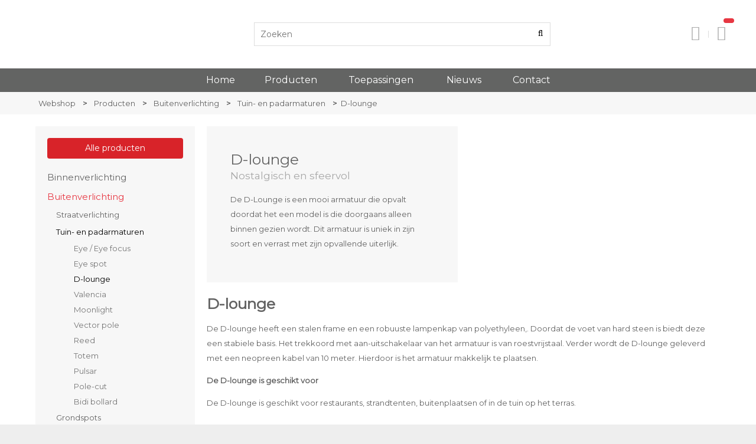

--- FILE ---
content_type: text/html; charset=UTF-8
request_url: https://www.canlux.nl/producten/buitenverlichting/tuin-en-padarmaturen/d-lounge
body_size: 13321
content:
<!DOCTYPE html>
<html xmlns="http://www.w3.org/1999/xhtml" dir="ltr" lang="nl" xml:lang="nl">

<head>
  <meta http-equiv="Content-Type" content="text/html; charset=UTF-8" />
  <meta http-equiv="X-UA-Compatible" content="IE=edge" />
  <!-- * * * * * * * * * * * * * * * * * * * * * *
  *  Website ontwikkeld door CM Specialist  *
  *      Telefoon:  035 - 7200 700          *
  *      Website:   www.cmspecialist.nl     *
  * * * * * * * * * * * * * * * * * * * * * * -->
  <title>D-lounge | Canlux Projectverlichting</title><meta name="author" content="Canlux Projectverlichting" /><meta name="copyright" content="Canlux Projectverlichting" />
  <script src="https://www.canlux.nl/cm-js/cm_minify.js?v=732-MDD191"></script>
  <link rel="stylesheet" type="text/css" href="https://www.canlux.nl/skin/cm_minify.css?v=732-MDD191" media="all" /><link rel="shortcut icon" type="image/png" href="https://www.canlux.nl/userdata/instellingen/favicon_scherm-afbeelding-2023-09-29-om-10-47-2150.png" /><!--Start of Tawk.to Script-->
<script type="text/javascript">
var Tawk_API=Tawk_API||{}, Tawk_LoadStart=new Date();
(function(){
var s1=document.createElement("script"),s0=document.getElementsByTagName("script")[0];
s1.async=true;
s1.src='https://embed.tawk.to/5fbfb517920fc91564caf314/default';
s1.charset='UTF-8';
s1.setAttribute('crossorigin','*');
s0.parentNode.insertBefore(s1,s0);
})();
</script>
<!--End of Tawk.to Script--><meta name="robots" content="index, follow"><link rel="canonical" href="https://www.canlux.nl/producten/buitenverlichting/tuin-en-padarmaturen/d-lounge" />
<link rel="alternate" hreflang="nl" href="https://www.canlux.nl/producten/buitenverlichting/tuin-en-padarmaturen/d-lounge" />
<style>
.crumb:first-child {display: none;}
.crumbSpace:nth-child(2) {display: none;}
</style><script> window.NotifyTaal = {"alert":{"knop":"Ok","titel":"Let op"},"confirm":{"knop_links":"Ok","knop_rechts":"Annuleren"},"algemeen":{"confirm":{"titel":"Let op"}},"winkelmand_delen":{"confirm":{"titel":"Let op","subtekst":"Weet je het zeker?","knop_links":"Ok","knop_rechts":"Annuleren"}},"artikel_verwijderen":{"confirm":{"titel":"Let op","subtekst":"Verwijderen?","knop_links":"Ok","knop_rechts":"Annuleren"}},"verwijder_bestand":{"confirm":{"titel":"Let op","subtekst":"Verwijderen?","knop_links":"Ok","knop_rechts":"Annuleren"}},"mandje_legen":{"confirm":{"titel":"Let op","subtekst":"Mandje legen","knop_links":"Ok","knop_rechts":"Annuleren"}},"niet_op_voorraad":{"verwijderen_vraag":"Artikelen die niet leverbaar zijn verwijderen uit winkelmand?","opslaan_als_winkelmand":"De verwijderde artikelen opslaan in een nieuw winkelmandje?"},"profiel_adres":{"confirm":{"titel":"Let op","subtekst":"Adres verwijderen?","knop_links":"Ok","knop_rechts":"Annuleren"},"alert":{"titel":"Let op","subtekst":"Vul a.u.b. een geldige waarde in voor: "}},"artikel_toevoegen":{"alert":{"titel":"Let op","subtekst":"Maak a.u.b. een keuze!"}},"verlanglijst_email":{"confirm":{"titel":"Let op","subtekst":"Verwijder e-mail?","knop_links":"Ok","knop_rechts":"Annuleren"}},"contact_formulier":{"niet_ingesteld":"Er is geen afzender adres, vul deze in om emails te kunnen versturen"},"couponcode_verwijderen":{"confirm":{"titel":"Let op","subtekst":"Weet u het zeker?","knop_links":"Ok","knop_rechts":"Annuleren"}},"artikel_detail":{"tekst":{"doos_verkoop":"<div class=\"totaal\">Totaal {doosVerkoopArtikelAantal} {doosVerkoopArtikelAantalEenheid} <span class=\"uitgeschreven\">({doosVerkoopVerpakkingsEenheidAantal} {doosVerkoopVerpakkingsEenheid}<span class=\"artikeleenheidLos\"> + {doosVerkoopLosAantal} {doosVerkoopLosEenheid}<\/span>)<\/span><\/div>","doos_verkoopTotaal":"Totaal"}}};</script><!--[if lt IE 11]><script>document.createElement("nav");document.createElement("header");document.createElement("main");document.createElement("article");document.createElement("footer");</script><![endif]--><script>dataLayer = [[]]; </script><!-- Google Tag Manager -->
<script>(function(w,d,s,l,i){w[l]=w[l]||[];w[l].push({'gtm.start':
new Date().getTime(),event:'gtm.js'});var f=d.getElementsByTagName(s)[0],
j=d.createElement(s),dl=l!='dataLayer'?'&l='+l:'';j.async=true;j.src=
'https://www.googletagmanager.com/gtm.js?id='+i+dl;f.parentNode.insertBefore(j,f);
})(window,document,'script','dataLayer','GTM-TJ4L87S');</script>
<!-- End Google Tag Manager --><meta property="og:image" content="https://www.canlux.nl/userdata/artikelen/0108110628.jpg" /><meta property="og:url" content="https://www.canlux.nl/producten/buitenverlichting/tuin-en-padarmaturen/d-lounge" /><meta property="og:type" content="category" /><meta property="og:title" content="D-lounge" /><meta property="og:description" content="" />
    <script>
      window.dataLayer = window.dataLayer || [];

      
      var logState = {
        'log_state' : 'Logged Out',
        'log_country' : 'us'
      }

      window.dataLayer.push({
        'event': 'log_state',
        logState
      });
    </script>
  
  <meta name="viewport" content="width=device-width, initial-scale=1, viewport-fit=cover" />
</head>

<body>
  
  <input type="hidden" id="basisdir" name="basisdir" value="https://www.canlux.nl/" />
  
  <div id="pdfLayoutkeuze"></div>
  <div class="siteHolder">
  
  
  
<div class="resMenubalk" id="naarBoven">
  <div class="resMenubalkinhoud">
      <a href="https://www.canlux.nl/" class="logoRes"><img src="https://www.canlux.nl/skin/images/logo-wit.png" alt="Canlux"></a>
    
    <a class="resMenuZoekenKnop">
      <img src="https://www.canlux.nl/skin/images/res_zoeken2.svg" alt="zoeken" />
    </a>
    
    <a href="https://www.canlux.nl/winkelmand" class="resMenuwinkelmandje resSlidingProductTarget" aria-label="Mijn winkelmandje">
      <i class="far fa-shopping-cart"></i>
      <div id="reswinkelMandjeAantal">0</div>
    </a>
    <a id="menuopenen" class="resMenucategorieknop" href="#naarBoven">
        <img src="https://www.canlux.nl/skin/images/X-logo-wit.svg" alt="categorieen" />
        <span class="resMenucategorienaam">Menu</span>
      </a>
      <div class="resZoeken">
        <input type="text" placeholder="Zoeken" value="" id="resZoekveld" name="resZoekveld" onkeydown="if(event.keyCode==13)javascript:respSearch();" />
        </div>
  </div>
  <div class="resMenuHolder"> 
  	<div class="resMenuinhoud">
  		
      <div class="resMenublok een"> 
  			<div class="resMenublokinhoud mijnAccount">
  				<ul>
            
            <li class="resMenuItem favorieten"><a href="https://www.canlux.nl/favorieten">Mijn favorieten <span class="favorietenAantal">0</span></a></li>
  					
  					
            
            
            
            

            <li class="resMenuItem inloggen"><a href="https://www.canlux.nl/mijnaccount/inloggen">Inloggen</a></li>
  				</ul>
  			</div>
  		</div>
  		
  		<div class="resMenublok twee"> 
  			<div class="resMenubloktitel">Categorieën</div>
  			<div class="resMenublokinhoud">
  				<ul>
  					<li class="resMenuItem  active "><a href="https://www.canlux.nl/producten">Producten</a><div class="openklapper laag1"></div>
<ul class="resMenuItemHolder laag1"><li class="resMenuItem  "><a href="https://www.canlux.nl/producten/binnenverlichting">Binnenverlichting</a><div class="openklapper laag2"></div>
<ul class="resMenuItemHolder laag2"><li class="resMenuItem  "><a href="https://www.canlux.nl/producten/binnenverlichting/downlights">Downlights</a><div class="openklapper laag3"></div>
<ul class="resMenuItemHolder laag3"><li class="resMenuItem  "><a href="https://www.canlux.nl/producten/binnenverlichting/downlights/5-cct-downlights">5-CCT downlights</a></li>
<li class="resMenuItem  "><a href="https://www.canlux.nl/producten/binnenverlichting/downlights/fluxe-35">Fluxe 35</a></li>
<li class="resMenuItem  "><a href="https://www.canlux.nl/producten/binnenverlichting/downlights/fluxe-50">Fluxe 50</a></li>
<li class="resMenuItem  "><a href="https://www.canlux.nl/producten/binnenverlichting/downlights/fluxe-75">Fluxe 75</a></li>
<li class="resMenuItem  "><a href="https://www.canlux.nl/producten/binnenverlichting/downlights/fluxe-90">Fluxe 90</a></li>
<li class="resMenuItem  "><a href="https://www.canlux.nl/producten/binnenverlichting/downlights/fluxe-185">Fluxe 185</a></li>
<li class="resMenuItem  "><a href="https://www.canlux.nl/producten/binnenverlichting/downlights/linea-68">Linea 68</a></li>
<li class="resMenuItem  "><a href="https://www.canlux.nl/producten/binnenverlichting/downlights/linea-75">Linea 75</a></li>
<li class="resMenuItem  "><a href="https://www.canlux.nl/producten/binnenverlichting/downlights/sensorlinea-75">SensorLinea 75</a></li>
<li class="resMenuItem  "><a href="https://www.canlux.nl/producten/binnenverlichting/downlights/linea-ds-fs-120">Linea DS-FS 120</a></li>
<li class="resMenuItem  "><a href="https://www.canlux.nl/producten/binnenverlichting/downlights/linea-ds-f-150">Linea DS-F 150</a></li>
<li class="resMenuItem  "><a href="https://www.canlux.nl/producten/binnenverlichting/downlights/linea-ds-fx-185">Linea DS-FX 185</a></li>
<li class="resMenuItem  "><a href="https://www.canlux.nl/producten/binnenverlichting/downlights/linea-ds-a-195">Linea DS-A 195</a></li>
<li class="resMenuItem  "><a href="https://www.canlux.nl/producten/binnenverlichting/downlights/strada-35">Strada 35</a></li>
<li class="resMenuItem  "><a href="https://www.canlux.nl/producten/binnenverlichting/downlights/strada-75">Strada 75</a></li>
<li class="resMenuItem  "><a href="https://www.canlux.nl/producten/binnenverlichting/downlights/strada-90">Strada 90</a></li>
<li class="resMenuItem  "><a href="https://www.canlux.nl/producten/binnenverlichting/downlights/sensorstrada">SensorStrada</a></li>
<li class="resMenuItem  "><a href="https://www.canlux.nl/producten/binnenverlichting/downlights/pointer-40">Pointer 40</a></li>
<li class="resMenuItem  "><a href="https://www.canlux.nl/producten/binnenverlichting/downlights/pointer-68">Pointer 68</a></li>
<li class="resMenuItem  "><a href="https://www.canlux.nl/producten/binnenverlichting/downlights/pointer-spot-75">Pointer Spot 75</a></li>
<li class="resMenuItem  "><a href="https://www.canlux.nl/producten/binnenverlichting/downlights/fabio-35">Fabio 35</a></li>
<li class="resMenuItem  "><a href="https://www.canlux.nl/producten/binnenverlichting/downlights/fabio-75">Fabio 75</a></li>
<li class="resMenuItem  "><a href="https://www.canlux.nl/producten/binnenverlichting/downlights/curion-185">Curion 185</a></li>
<li class="resMenuItem  "><a href="https://www.canlux.nl/producten/binnenverlichting/downlights/junistar-lux">Junistar Lux</a></li>
<li class="resMenuItem  "><a href="https://www.canlux.nl/producten/binnenverlichting/downlights/junistar-asymmetric">Junistar Asymmetric</a></li>
<li class="resMenuItem  "><a href="https://www.canlux.nl/producten/binnenverlichting/downlights/nobel-sferos">Nobel Sferos</a></li>
<li class="resMenuItem  "><a href="https://www.canlux.nl/producten/binnenverlichting/downlights/orbital">Orbital</a></li>
<li class="resMenuItem  "><a href="https://www.canlux.nl/producten/binnenverlichting/downlights/orbital-flow-control">Orbital + flow control</a></li>
<li class="resMenuItem  "><a href="https://www.canlux.nl/producten/binnenverlichting/downlights/orbital-luidspreker">Orbital + luidspreker</a></li>
<li class="resMenuItem  "><a href="https://www.canlux.nl/producten/binnenverlichting/downlights/orbital-rookmelder">Orbital + rookmelder</a></li>
</ul></li>
<li class="resMenuItem  "><a href="https://www.canlux.nl/producten/binnenverlichting/multi-downlights">Multi downlights</a><div class="openklapper laag3"></div>
<ul class="resMenuItemHolder laag3"><li class="resMenuItem  "><a href="https://www.canlux.nl/producten/binnenverlichting/multi-downlights/micro-incas-3">Micro incas 3</a></li>
</ul></li>
<li class="resMenuItem  "><a href="https://www.canlux.nl/producten/binnenverlichting/pendelarmaturen">Pendelarmaturen</a><div class="openklapper laag3"></div>
<ul class="resMenuItemHolder laag3"><li class="resMenuItem  "><a href="https://www.canlux.nl/producten/binnenverlichting/pendelarmaturen/dune">Dune</a></li>
<li class="resMenuItem  "><a href="https://www.canlux.nl/producten/binnenverlichting/pendelarmaturen/iq-line">IQ line</a></li>
<li class="resMenuItem  "><a href="https://www.canlux.nl/producten/binnenverlichting/pendelarmaturen/aviora-line">Aviora Line </a></li>
<li class="resMenuItem  "><a href="https://www.canlux.nl/producten/binnenverlichting/pendelarmaturen/febe">Febe</a></li>
<li class="resMenuItem  "><a href="https://www.canlux.nl/producten/binnenverlichting/pendelarmaturen/iconica">Iconica </a></li>
<li class="resMenuItem  "><a href="https://www.canlux.nl/producten/binnenverlichting/pendelarmaturen/tube-360-50">TUBE 360-50</a></li>
<li class="resMenuItem  "><a href="https://www.canlux.nl/producten/binnenverlichting/pendelarmaturen/tube-360-80">TUBE 360-80</a></li>
<li class="resMenuItem  "><a href="https://www.canlux.nl/producten/binnenverlichting/pendelarmaturen/miniperfetto-s">Miniperfetto-s</a></li>
<li class="resMenuItem  "><a href="https://www.canlux.nl/producten/binnenverlichting/pendelarmaturen/nobel">Nobel</a></li>
<li class="resMenuItem  "><a href="https://www.canlux.nl/producten/binnenverlichting/pendelarmaturen/oreo-in">Oreo In</a></li>
<li class="resMenuItem  "><a href="https://www.canlux.nl/producten/binnenverlichting/pendelarmaturen/oreo-out">Oreo Out</a></li>
<li class="resMenuItem  "><a href="https://www.canlux.nl/producten/binnenverlichting/pendelarmaturen/oreo-v-in">Oreo V In</a></li>
<li class="resMenuItem  "><a href="https://www.canlux.nl/producten/binnenverlichting/pendelarmaturen/oreo-v-out">Oreo V Out</a></li>
<li class="resMenuItem  "><a href="https://www.canlux.nl/producten/binnenverlichting/pendelarmaturen/oreo-linea-down">Oreo Linea Down</a></li>
<li class="resMenuItem  "><a href="https://www.canlux.nl/producten/binnenverlichting/pendelarmaturen/oreo-linea-up">Oreo Linea Up</a></li>
<li class="resMenuItem  "><a href="https://www.canlux.nl/producten/binnenverlichting/pendelarmaturen/noah">Noah</a></li>
<li class="resMenuItem  "><a href="https://www.canlux.nl/producten/binnenverlichting/pendelarmaturen/glam-serie">Glam serie</a></li>
<li class="resMenuItem  "><a href="https://www.canlux.nl/producten/binnenverlichting/pendelarmaturen/talea-serie">Talea serie</a></li>
<li class="resMenuItem  "><a href="https://www.canlux.nl/producten/binnenverlichting/pendelarmaturen/6th-element-serie">6th Element serie</a></li>
<li class="resMenuItem  "><a href="https://www.canlux.nl/producten/binnenverlichting/pendelarmaturen/origami-drop">Origami drop</a></li>
<li class="resMenuItem  "><a href="https://www.canlux.nl/producten/binnenverlichting/pendelarmaturen/dagali">Dagali</a></li>
<li class="resMenuItem  "><a href="https://www.canlux.nl/producten/binnenverlichting/pendelarmaturen/atlantyk-2-0-loft">Atlantyk 2.0 loft</a></li>
<li class="resMenuItem  "><a href="https://www.canlux.nl/producten/binnenverlichting/pendelarmaturen/berrier">Berrier</a></li>
<li class="resMenuItem  "><a href="https://www.canlux.nl/producten/binnenverlichting/pendelarmaturen/berrier-junior">Berrier junior</a></li>
<li class="resMenuItem  "><a href="https://www.canlux.nl/producten/binnenverlichting/pendelarmaturen/nuts">Nuts</a></li>
<li class="resMenuItem  "><a href="https://www.canlux.nl/producten/binnenverlichting/pendelarmaturen/paris">Paris</a></li>
<li class="resMenuItem  "><a href="https://www.canlux.nl/producten/binnenverlichting/pendelarmaturen/wodan-beaufort">Wodan beaufort</a></li>
<li class="resMenuItem  "><a href="https://www.canlux.nl/producten/binnenverlichting/pendelarmaturen/kalebas">Kalebas</a></li>
<li class="resMenuItem  "><a href="https://www.canlux.nl/producten/binnenverlichting/pendelarmaturen/cone-junior">Cone junior</a></li>
<li class="resMenuItem  "><a href="https://www.canlux.nl/producten/binnenverlichting/pendelarmaturen/double-sphere">Double sphere</a></li>
<li class="resMenuItem  "><a href="https://www.canlux.nl/producten/binnenverlichting/pendelarmaturen/hubble">Hubble</a></li>
<li class="resMenuItem  "><a href="https://www.canlux.nl/producten/binnenverlichting/pendelarmaturen/rollo">Rollo</a></li>
<li class="resMenuItem  "><a href="https://www.canlux.nl/producten/binnenverlichting/pendelarmaturen/ringo">Ringo</a></li>
<li class="resMenuItem  "><a href="https://www.canlux.nl/producten/binnenverlichting/pendelarmaturen/circulus-pendel">Circulus Pendel</a></li>
</ul></li>
<li class="resMenuItem  "><a href="https://www.canlux.nl/producten/binnenverlichting/opbouwarmaturen">Opbouwarmaturen</a><div class="openklapper laag3"></div>
<ul class="resMenuItemHolder laag3"><li class="resMenuItem  "><a href="https://www.canlux.nl/producten/binnenverlichting/opbouwarmaturen/sensorvector-100">SensorVector 100</a></li>
<li class="resMenuItem  "><a href="https://www.canlux.nl/producten/binnenverlichting/opbouwarmaturen/vector-100">Vector 100</a></li>
<li class="resMenuItem  "><a href="https://www.canlux.nl/producten/binnenverlichting/opbouwarmaturen/cylinder-100">Cylinder 100</a></li>
<li class="resMenuItem  "><a href="https://www.canlux.nl/producten/binnenverlichting/opbouwarmaturen/aviora-line">Aviora line</a></li>
<li class="resMenuItem  "><a href="https://www.canlux.nl/producten/binnenverlichting/opbouwarmaturen/microscoop">Microscoop</a></li>
<li class="resMenuItem  "><a href="https://www.canlux.nl/producten/binnenverlichting/opbouwarmaturen/pandora">Pandora</a></li>
<li class="resMenuItem  "><a href="https://www.canlux.nl/producten/binnenverlichting/opbouwarmaturen/wodan">Wodan</a></li>
<li class="resMenuItem  "><a href="https://www.canlux.nl/producten/binnenverlichting/opbouwarmaturen/oreo-c-out-in-out">Oreo C out/in-out</a></li>
<li class="resMenuItem  "><a href="https://www.canlux.nl/producten/binnenverlichting/opbouwarmaturen/cone-junior">Cone junior</a></li>
<li class="resMenuItem  "><a href="https://www.canlux.nl/producten/binnenverlichting/opbouwarmaturen/plao-260">Plao 260</a></li>
<li class="resMenuItem  "><a href="https://www.canlux.nl/producten/binnenverlichting/opbouwarmaturen/hubble">Hubble</a></li>
<li class="resMenuItem  "><a href="https://www.canlux.nl/producten/binnenverlichting/opbouwarmaturen/rollo">Rollo</a></li>
<li class="resMenuItem  "><a href="https://www.canlux.nl/producten/binnenverlichting/opbouwarmaturen/circulus">Circulus</a></li>
</ul></li>
<li class="resMenuItem  "><a href="https://www.canlux.nl/producten/binnenverlichting/inlegpanelen">Inlegpanelen</a><div class="openklapper laag3"></div>
<ul class="resMenuItemHolder laag3"><li class="resMenuItem  "><a href="https://www.canlux.nl/producten/smartvalue-armaturen/profi-backlit-ledpanel-595x595">PROFI backlit ledpanel 595x595</a></li>
<li class="resMenuItem  "><a href="https://www.canlux.nl/producten/binnenverlichting/inlegpanelen/linessa-2l-595x595">Linessa 2L 595x595</a></li>
<li class="resMenuItem  "><a href="https://www.canlux.nl/producten/binnenverlichting/inlegpanelen/linessa-2l-air-595x595">Linessa 2L Air 595x595</a></li>
<li class="resMenuItem  "><a href="https://www.canlux.nl/producten/binnenverlichting/inlegpanelen/linessa-2l-1195x295">Linessa 2L 1195x295</a></li>
<li class="resMenuItem  "><a href="https://www.canlux.nl/producten/binnenverlichting/inlegpanelen/cortina-2l-595x595">Cortina 2L 595x595</a></li>
<li class="resMenuItem  "><a href="https://www.canlux.nl/producten/binnenverlichting/inlegpanelen/cortina-air-2l-595x595">Cortina Air 2L 595x595</a></li>
<li class="resMenuItem  "><a href="https://www.canlux.nl/producten/binnenverlichting/inlegpanelen/cortina-2l-1195x295">Cortina 2L 1195x295</a></li>
<li class="resMenuItem  "><a href="https://www.canlux.nl/producten/binnenverlichting/inlegpanelen/cortina-2l-1720x100">Cortina 2L 1720x100</a></li>
<li class="resMenuItem  "><a href="https://www.canlux.nl/producten/binnenverlichting/inlegpanelen/linessa-2l-bandraster-1720x112">Linessa 2L bandraster 1720x112</a></li>
<li class="resMenuItem  "><a href="https://www.canlux.nl/producten/binnenverlichting/inlegpanelen/aviora-fl-595x595">Aviora fl 595x595</a></li>
<li class="resMenuItem  "><a href="https://www.canlux.nl/producten/binnenverlichting/inlegpanelen/aviora-fl-bandraster-1720x100">Aviora fl bandraster 1720x100</a></li>
<li class="resMenuItem  "><a href="https://www.canlux.nl/producten/binnenverlichting/inlegpanelen/aviora-fl-1195x295">Aviora fl 1195x295</a></li>
<li class="resMenuItem  "><a href="https://www.canlux.nl/producten/binnenverlichting/inlegpanelen/lugclassic-eco-595x595">Lugclassic eco 595x595</a></li>
<li class="resMenuItem  "><a href="https://www.canlux.nl/producten/binnenverlichting/inlegpanelen/lugclassic-595x595">Lugclassic 595x595</a></li>
<li class="resMenuItem  "><a href="https://www.canlux.nl/producten/binnenverlichting/inlegpanelen/lugclassic-long-1195x295-595">Lugclassic long 1195x295/595</a></li>
<li class="resMenuItem  "><a href="https://www.canlux.nl/producten/binnenverlichting/inlegpanelen/office-plus-595x595">Office plus 595x595</a></li>
<li class="resMenuItem  "><a href="https://www.canlux.nl/producten/binnenverlichting/inlegpanelen/office-long-1195x295">Office long 1195x295</a></li>
<li class="resMenuItem  "><a href="https://www.canlux.nl/producten/binnenverlichting/inlegpanelen/mosaic-sq-led-595x595">Mosaic sq led 595x595</a></li>
</ul></li>
<li class="resMenuItem  "><a href="https://www.canlux.nl/producten/binnenverlichting/half-inbouw-armaturen">Half-inbouw armaturen</a><div class="openklapper laag3"></div>
<ul class="resMenuItemHolder laag3"><li class="resMenuItem  "><a href="https://www.canlux.nl/producten/binnenverlichting/half-inbouw-armaturen/nanoperfetto-r">Nanoperfetto-R</a></li>
<li class="resMenuItem  "><a href="https://www.canlux.nl/producten/binnenverlichting/half-inbouw-armaturen/microperfetto-r">Microperfetto-R</a></li>
<li class="resMenuItem  "><a href="https://www.canlux.nl/producten/binnenverlichting/half-inbouw-armaturen/microperfetto-low-r">Microperfetto low R</a></li>
<li class="resMenuItem  "><a href="https://www.canlux.nl/producten/binnenverlichting/half-inbouw-armaturen/miniperfetto-r">Miniperfetto-R</a></li>
</ul></li>
<li class="resMenuItem  "><a href="https://www.canlux.nl/producten/binnenverlichting/wandverlichting">Wandverlichting</a><div class="openklapper laag3"></div>
<ul class="resMenuItemHolder laag3"><li class="resMenuItem  "><a href="https://www.canlux.nl/producten/binnenverlichting/wandverlichting/fido-wl-105">Fido WL 105</a></li>
<li class="resMenuItem  "><a href="https://www.canlux.nl/producten/binnenverlichting/wandverlichting/pin">Pin</a></li>
<li class="resMenuItem  "><a href="https://www.canlux.nl/producten/binnenverlichting/wandverlichting/view">View</a></li>
<li class="resMenuItem  "><a href="https://www.canlux.nl/producten/binnenverlichting/wandverlichting/prelude">Prelude</a></li>
<li class="resMenuItem  "><a href="https://www.canlux.nl/producten/binnenverlichting/wandverlichting/brix">Brix </a></li>
<li class="resMenuItem  "><a href="https://www.canlux.nl/producten/binnenverlichting/wandverlichting/habana">Habana</a></li>
<li class="resMenuItem  "><a href="https://www.canlux.nl/producten/binnenverlichting/wandverlichting/fonda">Fonda</a></li>
<li class="resMenuItem  "><a href="https://www.canlux.nl/producten/binnenverlichting/wandverlichting/chromos">Chromos</a></li>
<li class="resMenuItem  "><a href="https://www.canlux.nl/producten/binnenverlichting/wandverlichting/dartling">Dartling</a></li>
</ul></li>
<li class="resMenuItem  "><a href="https://www.canlux.nl/producten/binnenverlichting/trackspots">Trackspots</a><div class="openklapper laag3"></div>
<ul class="resMenuItemHolder laag3"><li class="resMenuItem  "><a href="https://www.canlux.nl/producten/binnenverlichting/trackspots/eye-86">EYE 86</a></li>
<li class="resMenuItem  "><a href="https://www.canlux.nl/producten/binnenverlichting/trackspots/eye-100">EYE 100</a></li>
<li class="resMenuItem  "><a href="https://www.canlux.nl/producten/binnenverlichting/trackspots/eye-120">EYE 120</a></li>
<li class="resMenuItem  "><a href="https://www.canlux.nl/producten/binnenverlichting/trackspots/tino">Tino</a></li>
<li class="resMenuItem  "><a href="https://www.canlux.nl/producten/binnenverlichting/trackspots/odion-3f-xs">Odion 3F XS</a></li>
<li class="resMenuItem  "><a href="https://www.canlux.nl/producten/binnenverlichting/trackspots/odion-3f-xl">Odion 3F XL</a></li>
<li class="resMenuItem  "><a href="https://www.canlux.nl/producten/binnenverlichting/trackspots/linea-as-3f">Linea AS 3F</a></li>
<li class="resMenuItem  "><a href="https://www.canlux.nl/producten/binnenverlichting/trackspots/wodan-beaufort">Wodan beaufort </a></li>
<li class="resMenuItem  "><a href="https://www.canlux.nl/producten/binnenverlichting/trackspots/meteora">Meteora</a></li>
<li class="resMenuItem  "><a href="https://www.canlux.nl/producten/binnenverlichting/trackspots/baleno">Baleno</a></li>
<li class="resMenuItem  "><a href="https://www.canlux.nl/producten/binnenverlichting/trackspots/labarra">Labarra</a></li>
<li class="resMenuItem  "><a href="https://www.canlux.nl/producten/binnenverlichting/trackspots/il-podio">IL Podio</a></li>
<li class="resMenuItem  "><a href="https://www.canlux.nl/producten/binnenverlichting/trackspots/cambia">Cambia</a></li>
</ul></li>
<li class="resMenuItem  "><a href="https://www.canlux.nl/producten/binnenverlichting/tafellampen">Tafellampen</a><div class="openklapper laag3"></div>
<ul class="resMenuItemHolder laag3"><li class="resMenuItem  "><a href="https://www.canlux.nl/producten/binnenverlichting/tafellampen/dagali">Dagali</a></li>
<li class="resMenuItem  "><a href="https://www.canlux.nl/producten/binnenverlichting/tafellampen/noah-d">Noah D</a></li>
<li class="resMenuItem  "><a href="https://www.canlux.nl/producten/binnenverlichting/tafellampen/kanto-d">Kanto D</a></li>
<li class="resMenuItem  "><a href="https://www.canlux.nl/producten/binnenverlichting/tafellampen/kalebas">Kalebas</a></li>
</ul></li>
<li class="resMenuItem  "><a href="https://www.canlux.nl/producten/binnenverlichting/vloerarmaturen">Vloerarmaturen</a><div class="openklapper laag3"></div>
<ul class="resMenuItemHolder laag3"><li class="resMenuItem  "><a href="https://www.canlux.nl/producten/binnenverlichting/vloerarmaturen/vertica">Vertica</a></li>
<li class="resMenuItem  "><a href="https://www.canlux.nl/producten/binnenverlichting/vloerarmaturen/noah-f">Noah F</a></li>
<li class="resMenuItem  "><a href="https://www.canlux.nl/producten/binnenverlichting/vloerarmaturen/kanto">Kanto</a></li>
<li class="resMenuItem  "><a href="https://www.canlux.nl/producten/binnenverlichting/vloerarmaturen/snake">Snake</a></li>
<li class="resMenuItem  "><a href="https://www.canlux.nl/producten/binnenverlichting/vloerarmaturen/kalebas">Kalebas</a></li>
<li class="resMenuItem  "><a href="https://www.canlux.nl/producten/binnenverlichting/vloerarmaturen/wodan-beaufort">Wodan beaufort</a></li>
</ul></li>
<li class="resMenuItem  "><a href="https://www.canlux.nl/producten/binnenverlichting/industriele-armaturen">Industriële armaturen</a><div class="openklapper laag3"></div>
<ul class="resMenuItemHolder laag3"><li class="resMenuItem  "><a href="https://www.canlux.nl/producten/binnenverlichting/industriele-armaturen/alupro-lichtlijnsysteem">Alupro lichtlijnsysteem</a></li>
<li class="resMenuItem  "><a href="https://www.canlux.nl/producten/binnenverlichting/industriele-armaturen/cruiser-2">Cruiser 2</a></li>
<li class="resMenuItem  "><a href="https://www.canlux.nl/producten/smartvalue-armaturen/ufo-highbay-ledarmatuur">UFO highbay ledarmatuur</a></li>
<li class="resMenuItem  "><a href="https://www.canlux.nl/producten/binnenverlichting/industriele-armaturen/atlantyk-2-0-basic">Atlantyk 2.0 basic</a></li>
<li class="resMenuItem  "><a href="https://www.canlux.nl/producten/binnenverlichting/industriele-armaturen/atlantyk-2-0-opti">Atlantyk 2.0 opti</a></li>
<li class="resMenuItem  "><a href="https://www.canlux.nl/producten/binnenverlichting/industriele-armaturen/atlantyk-2-0-loft">Atlantyk 2.0 loft</a></li>
</ul></li>
<li class="resMenuItem  "><a href="https://www.canlux.nl/producten/binnenverlichting/cleanroom-armaturen">Cleanroom armaturen</a><div class="openklapper laag3"></div>
<ul class="resMenuItemHolder laag3"><li class="resMenuItem  "><a href="https://www.canlux.nl/producten/binnenverlichting/cleanroom-armaturen/medica-led">Medica LED</a></li>
<li class="resMenuItem  "><a href="https://www.canlux.nl/producten/binnenverlichting/cleanroom-armaturen/medica-1-led">Medica 1 LED</a></li>
<li class="resMenuItem  "><a href="https://www.canlux.nl/producten/binnenverlichting/cleanroom-armaturen/medica-1-led-opbouw">Medica 1 LED opbouw</a></li>
</ul></li>
<li class="resMenuItem  "><a href="https://www.canlux.nl/producten/binnenverlichting/sporthal-armaturen">Sporthal armaturen</a><div class="openklapper laag3"></div>
<ul class="resMenuItemHolder laag3"><li class="resMenuItem  "><a href="https://www.canlux.nl/producten/binnenverlichting/sporthal-armaturen/fork-sport-led">FORK sport led</a></li>
<li class="resMenuItem  "><a href="https://www.canlux.nl/producten/binnenverlichting/sporthal-armaturen/falcon-sport-led">FALCON sport led</a></li>
</ul></li>
<li class="resMenuItem  "><a href="https://www.canlux.nl/producten/binnenverlichting/profielsystemen">Profielsystemen</a><div class="openklapper laag3"></div>
<ul class="resMenuItemHolder laag3"><li class="resMenuItem  "><a href="https://www.canlux.nl/producten/binnenverlichting/profielsystemen/1u-profiel">1U profiel</a></li>
<li class="resMenuItem  "><a href="https://www.canlux.nl/producten/binnenverlichting/profielsystemen/1u-flush-profiel">1U Flush profiel</a></li>
<li class="resMenuItem  "><a href="https://www.canlux.nl/producten/binnenverlichting/profielsystemen/1u-wall-profiel">1U Wall profiel</a></li>
<li class="resMenuItem  "><a href="https://www.canlux.nl/producten/binnenverlichting/profielsystemen/1u-slim-profiel">1U Slim profiel</a></li>
<li class="resMenuItem  "><a href="https://www.canlux.nl/producten/binnenverlichting/profielsystemen/taglio-profiel">Taglio profiel</a></li>
<li class="resMenuItem  "><a href="https://www.canlux.nl/producten/binnenverlichting/profielsystemen/protut-profiel">Protut profiel</a></li>
<li class="resMenuItem  "><a href="https://www.canlux.nl/producten/binnenverlichting/profielsystemen/2u-profiel">2U profiel</a></li>
<li class="resMenuItem  "><a href="https://www.canlux.nl/producten/binnenverlichting/profielsystemen/2u-recessed-profiel">2U Recessed profiel</a></li>
<li class="resMenuItem  "><a href="https://www.canlux.nl/producten/binnenverlichting/profielsystemen/ductor-profiel">Ductor profiel</a></li>
<li class="resMenuItem  "><a href="https://www.canlux.nl/producten/binnenverlichting/profielsystemen/oscar-profiel">Oscar profiel</a></li>
<li class="resMenuItem  "><a href="https://www.canlux.nl/producten/binnenverlichting/profielsystemen/boriti-profiel">Boriti profiel</a></li>
</ul></li>
</ul></li>
<li class="resMenuItem  active "><a href="https://www.canlux.nl/producten/buitenverlichting">Buitenverlichting</a><div class="openklapper laag2"></div>
<ul class="resMenuItemHolder laag2"><li class="resMenuItem  "><a href="https://www.canlux.nl/producten/buitenverlichting/straatverlichting">Straatverlichting</a><div class="openklapper laag3"></div>
<ul class="resMenuItemHolder laag3"><li class="resMenuItem  "><a href="https://www.canlux.nl/producten/buitenverlichting/straatverlichting/bolt">Bolt</a></li>
<li class="resMenuItem  "><a href="https://www.canlux.nl/producten/buitenverlichting/straatverlichting/tree">Tree</a></li>
</ul></li>
<li class="resMenuItem  active "><a href="https://www.canlux.nl/producten/buitenverlichting/tuin-en-padarmaturen">Tuin- en padarmaturen</a><div class="openklapper laag3"></div>
<ul class="resMenuItemHolder laag3"><li class="resMenuItem  "><a href="https://www.canlux.nl/producten/buitenverlichting/tuin-en-padarmaturen/eye-eye-focus">Eye / Eye focus</a></li>
<li class="resMenuItem  "><a href="https://www.canlux.nl/producten/buitenverlichting/tuin-en-padarmaturen/eye-spot">Eye spot</a></li>
<li class="resMenuItem  active "><a href="https://www.canlux.nl/producten/buitenverlichting/tuin-en-padarmaturen/d-lounge">D-lounge</a></li>
<li class="resMenuItem  "><a href="https://www.canlux.nl/producten/buitenverlichting/tuin-en-padarmaturen/valencia">Valencia</a></li>
<li class="resMenuItem  "><a href="https://www.canlux.nl/producten/buitenverlichting/tuin-en-padarmaturen/moonlight">Moonlight</a></li>
<li class="resMenuItem  "><a href="https://www.canlux.nl/producten/buitenverlichting/tuin-en-padarmaturen/vector-pole">Vector pole</a></li>
<li class="resMenuItem  "><a href="https://www.canlux.nl/producten/buitenverlichting/tuin-en-padarmaturen/reed">Reed</a></li>
<li class="resMenuItem  "><a href="https://www.canlux.nl/producten/buitenverlichting/tuin-en-padarmaturen/totem">Totem</a></li>
<li class="resMenuItem  "><a href="https://www.canlux.nl/producten/buitenverlichting/tuin-en-padarmaturen/pulsar">Pulsar</a></li>
<li class="resMenuItem  "><a href="https://www.canlux.nl/producten/buitenverlichting/tuin-en-padarmaturen/pole-cut">Pole-cut</a></li>
<li class="resMenuItem  "><a href="https://www.canlux.nl/producten/buitenverlichting/tuin-en-padarmaturen/bidi-bollard">Bidi bollard</a></li>
</ul></li>
<li class="resMenuItem  "><a href="https://www.canlux.nl/producten/buitenverlichting/grondspots">Grondspots</a><div class="openklapper laag3"></div>
<ul class="resMenuItemHolder laag3"><li class="resMenuItem  "><a href="https://www.canlux.nl/producten/buitenverlichting/grondspots/mini-micro-obo">Mini/micro Obo</a></li>
<li class="resMenuItem  "><a href="https://www.canlux.nl/producten/buitenverlichting/grondspots/nauto">Nauto</a></li>
<li class="resMenuItem  "><a href="https://www.canlux.nl/producten/buitenverlichting/grondspots/achille">Achille</a></li>
<li class="resMenuItem  "><a href="https://www.canlux.nl/producten/buitenverlichting/grondspots/walker">Walker</a></li>
<li class="resMenuItem  "><a href="https://www.canlux.nl/producten/buitenverlichting/grondspots/perfetto-grondspot">Perfetto grondspot</a></li>
</ul></li>
<li class="resMenuItem  "><a href="https://www.canlux.nl/producten/buitenverlichting/portiek-verlichting">Portiek verlichting</a><div class="openklapper laag3"></div>
<ul class="resMenuItemHolder laag3"><li class="resMenuItem  "><a href="https://www.canlux.nl/producten/buitenverlichting/portiek-verlichting/long">Long</a></li>
<li class="resMenuItem  "><a href="https://www.canlux.nl/producten/buitenverlichting/portiek-verlichting/plao-260">Plao 260</a></li>
</ul></li>
<li class="resMenuItem  "><a href="https://www.canlux.nl/producten/buitenverlichting/wandverlichting">Wandverlichting</a><div class="openklapper laag3"></div>
<ul class="resMenuItemHolder laag3"><li class="resMenuItem  "><a href="https://www.canlux.nl/producten/buitenverlichting/wandverlichting/spike">Spike</a></li>
<li class="resMenuItem  "><a href="https://www.canlux.nl/producten/buitenverlichting/wandverlichting/metro">Metro</a></li>
<li class="resMenuItem  "><a href="https://www.canlux.nl/producten/buitenverlichting/wandverlichting/metro-deco">Metro Deco</a></li>
<li class="resMenuItem  "><a href="https://www.canlux.nl/producten/buitenverlichting/wandverlichting/bidi-wall">Bidi wall</a></li>
<li class="resMenuItem  "><a href="https://www.canlux.nl/producten/buitenverlichting/wandverlichting/wall-cut">Wall-cut</a></li>
<li class="resMenuItem  "><a href="https://www.canlux.nl/producten/buitenverlichting/wandverlichting/balti-260">Balti 260</a></li>
<li class="resMenuItem  "><a href="https://www.canlux.nl/producten/buitenverlichting/wandverlichting/hekowa">Hekowa </a></li>
<li class="resMenuItem  "><a href="https://www.canlux.nl/producten/buitenverlichting/wandverlichting/brix-out">Brix out</a></li>
<li class="resMenuItem  "><a href="https://www.canlux.nl/producten/buitenverlichting/wandverlichting/vector">Vector</a></li>
<li class="resMenuItem  "><a href="https://www.canlux.nl/producten/buitenverlichting/wandverlichting/cube-xl-cube-xl-frosted">Cube XL / Cube XL Frosted</a></li>
<li class="resMenuItem  "><a href="https://www.canlux.nl/producten/buitenverlichting/wandverlichting/eddie">Eddie</a></li>
<li class="resMenuItem  "><a href="https://www.canlux.nl/producten/buitenverlichting/wandverlichting/gregorius">Gregorius</a></li>
</ul></li>
<li class="resMenuItem  "><a href="https://www.canlux.nl/producten/buitenverlichting/trapleuning-verlichting">Trapleuning verlichting</a><div class="openklapper laag3"></div>
<ul class="resMenuItemHolder laag3"><li class="resMenuItem  "><a href="https://www.canlux.nl/producten/buitenverlichting/trapleuning-verlichting/mano">Mano</a></li>
</ul></li>
<li class="resMenuItem  "><a href="https://www.canlux.nl/producten/buitenverlichting/vandaalbestendige-armaturen">Vandaalbestendige armaturen </a><div class="openklapper laag3"></div>
<ul class="resMenuItemHolder laag3"><li class="resMenuItem  "><a href="https://www.canlux.nl/producten/buitenverlichting/vandaalbestendige-armaturen/zlp">ZLP</a></li>
<li class="resMenuItem  "><a href="https://www.canlux.nl/producten/buitenverlichting/vandaalbestendige-armaturen/zlp-e">ZLP E</a></li>
<li class="resMenuItem  "><a href="https://www.canlux.nl/producten/buitenverlichting/vandaalbestendige-armaturen/zlp-c">ZLP C</a></li>
</ul></li>
<li class="resMenuItem  "><a href="https://www.canlux.nl/producten/buitenverlichting/led-breedstralers">LED breedstralers</a><div class="openklapper laag3"></div>
<ul class="resMenuItemHolder laag3"><li class="resMenuItem  "><a href="https://www.canlux.nl/producten/buitenverlichting/led-breedstralers/powerlug-mini">Powerlug mini </a></li>
<li class="resMenuItem  "><a href="https://www.canlux.nl/producten/buitenverlichting/led-breedstralers/maxilito">Maxilito</a></li>
<li class="resMenuItem  "><a href="https://www.canlux.nl/producten/buitenverlichting/led-breedstralers/lito-230">Lito 230</a></li>
</ul></li>
</ul></li>
<li class="resMenuItem  "><a href="https://www.canlux.nl/producten/lichtregelsystemen">Lichtregelsystemen</a><div class="openklapper laag2"></div>
<ul class="resMenuItemHolder laag2"><li class="resMenuItem  "><a href="https://www.canlux.nl/producten/lichtregelsystemen/casambi-smart-lighting">Casambi smart lighting</a><div class="openklapper laag3"></div>
<ul class="resMenuItemHolder laag3"><li class="resMenuItem  "><a href="https://www.canlux.nl/producten/lichtregelsystemen/casambi-smart-lighting/casambi-input-controllers">Casambi input controllers</a></li>
<li class="resMenuItem  "><a href="https://www.canlux.nl/producten/lichtregelsystemen/casambi-smart-lighting/casambi-dimmers">Casambi dimmers</a></li>
<li class="resMenuItem  "><a href="https://www.canlux.nl/producten/lichtregelsystemen/casambi-smart-lighting/casambi-schakelaars">Casambi schakelaars</a></li>
<li class="resMenuItem  "><a href="https://www.canlux.nl/producten/lichtregelsystemen/casambi-smart-lighting/casambi-controle-panelen">Casambi controle panelen</a></li>
<li class="resMenuItem  "><a href="https://www.canlux.nl/producten/lichtregelsystemen/casambi-smart-lighting/casambi-sensoren">Casambi sensoren</a></li>
<li class="resMenuItem  "><a href="https://www.canlux.nl/producten/lichtregelsystemen/casambi-smart-lighting/casambi-relais">Casambi relais</a></li>
<li class="resMenuItem  "><a href="https://www.canlux.nl/producten/lichtregelsystemen/casambi-smart-lighting/casambi-drivers">Casambi drivers</a></li>
</ul></li>
</ul></li>
<li class="resMenuItem  "><a href="https://www.canlux.nl/producten/installatiemateriaal">Installatiemateriaal</a><div class="openklapper laag2"></div>
<ul class="resMenuItemHolder laag2"><li class="resMenuItem  "><a href="https://www.canlux.nl/producten/installatiemateriaal/powergear-3-fase-trackrail">PowerGear 3-Fase trackrail</a><div class="openklapper laag3"></div>
<ul class="resMenuItemHolder laag3"><li class="resMenuItem  "><a href="https://www.canlux.nl/producten/installatiemateriaal/powergear-3-fase-trackrail/trackrail-3-fase">Trackrail 3-fase</a></li>
<li class="resMenuItem  "><a href="https://www.canlux.nl/producten/installatiemateriaal/powergear-3-fase-trackrail/trackrail-3-fase-dali">Trackrail 3-fase dali </a></li>
<li class="resMenuItem  "><a href="https://www.canlux.nl/producten/installatiemateriaal/powergear-3-fase-trackrail/trackrail-3-fase-inbouw">Trackrail 3-fase inbouw</a></li>
<li class="resMenuItem  "><a href="https://www.canlux.nl/producten/installatiemateriaal/powergear-3-fase-trackrail/trackrail-3-fase-dali-inbouw">Trackrail 3-fase dali inbouw</a></li>
<li class="resMenuItem  "><a href="https://www.canlux.nl/producten/installatiemateriaal/powergear-3-fase-trackrail/trackrail-toebehoren">Trackrail toebehoren</a></li>
</ul></li>
<li class="resMenuItem  "><a href="https://www.canlux.nl/producten/installatiemateriaal/stekerbaar-installeren">Stekerbaar installeren</a><div class="openklapper laag3"></div>
<ul class="resMenuItemHolder laag3"><li class="resMenuItem  "><a href="https://www.canlux.nl/producten/installatiemateriaal/stekerbaar-installeren/aansluitsnoeren">Aansluitsnoeren</a></li>
<li class="resMenuItem  "><a href="https://www.canlux.nl/producten/installatiemateriaal/stekerbaar-installeren/tussensnoeren">Tussensnoeren</a></li>
<li class="resMenuItem  "><a href="https://www.canlux.nl/producten/installatiemateriaal/stekerbaar-installeren/connectoren">Connectoren</a></li>
<li class="resMenuItem  "><a href="https://www.canlux.nl/producten/installatiemateriaal/stekerbaar-installeren/splitters">Splitters</a></li>
</ul></li>
</ul></li>
</ul></li>
<li class="resMenuItem  "><a href="https://www.canlux.nl/toepassingen">Toepassingen</a><div class="openklapper laag1"></div>
<ul class="resMenuItemHolder laag1"><li class="resMenuItem  "><a href="https://www.canlux.nl/toepassingen/verlichting-appartementen">Verlichting appartementen</a><div class="openklapper laag2"></div>
<ul class="resMenuItemHolder laag2"><li class="resMenuItem  "><a href="https://www.canlux.nl/toepassingen/verlichting-appartementen/entree">Entree</a></li>
<li class="resMenuItem  "><a href="https://www.canlux.nl/toepassingen/verlichting-appartementen/galerijen">Galerijen</a></li>
<li class="resMenuItem  "><a href="https://www.canlux.nl/toepassingen/verlichting-appartementen/trappenhuis">Trappenhuis</a></li>
<li class="resMenuItem  "><a href="https://www.canlux.nl/toepassingen/verlichting-appartementen/bergingen">Bergingen</a></li>
<li class="resMenuItem  "><a href="https://www.canlux.nl/toepassingen/verlichting-appartementen/parkeergarage">Parkeergarage</a></li>
</ul></li>
<li class="resMenuItem  "><a href="https://www.canlux.nl/toepassingen/verlichting-gezondheidszorg">Verlichting gezondheidszorg</a><div class="openklapper laag2"></div>
<ul class="resMenuItemHolder laag2"><li class="resMenuItem  "><a href="https://www.canlux.nl/toepassingen/verlichting-gezondheidszorg/entree-en-receptie">Entree en receptie</a></li>
<li class="resMenuItem  "><a href="https://www.canlux.nl/toepassingen/verlichting-gezondheidszorg/patientenkamer">Patiëntenkamer</a></li>
<li class="resMenuItem  "><a href="https://www.canlux.nl/toepassingen/verlichting-gezondheidszorg/woon-en-zorgcentrum">Woon- en zorgcentrum</a></li>
<li class="resMenuItem  "><a href="https://www.canlux.nl/toepassingen/verlichting-gezondheidszorg/laboratorium">Laboratorium</a></li>
<li class="resMenuItem  "><a href="https://www.canlux.nl/toepassingen/verlichting-gezondheidszorg/operatiekamer">Operatiekamer</a></li>
<li class="resMenuItem  "><a href="https://www.canlux.nl/toepassingen/verlichting-gezondheidszorg/cleanroom">Cleanroom</a></li>
</ul></li>
<li class="resMenuItem  "><a href="https://www.canlux.nl/toepassingen/verlichting-industrie">Verlichting industrie</a><div class="openklapper laag2"></div>
<ul class="resMenuItemHolder laag2"><li class="resMenuItem  "><a href="https://www.canlux.nl/toepassingen/verlichting-industrie/autogarage">Autogarage</a></li>
<li class="resMenuItem  "><a href="https://www.canlux.nl/toepassingen/verlichting-industrie/magazijn">Magazijn</a></li>
<li class="resMenuItem  "><a href="https://www.canlux.nl/toepassingen/verlichting-industrie/parkeergarage">Parkeergarage</a></li>
<li class="resMenuItem  "><a href="https://www.canlux.nl/toepassingen/verlichting-industrie/productiehal">Productiehal</a></li>
<li class="resMenuItem  "><a href="https://www.canlux.nl/toepassingen/verlichting-industrie/supermarkt">Supermarkt</a></li>
<li class="resMenuItem  "><a href="https://www.canlux.nl/toepassingen/verlichting-industrie/voedselindustrie">Voedselindustrie</a></li>
</ul></li>
<li class="resMenuItem  "><a href="https://www.canlux.nl/toepassingen/verlichting-kantoren">Verlichting kantoren</a><div class="openklapper laag2"></div>
<ul class="resMenuItemHolder laag2"><li class="resMenuItem  "><a href="https://www.canlux.nl/toepassingen/verlichting-kantoren/entree-en-receptie">Entree en receptie</a></li>
<li class="resMenuItem  "><a href="https://www.canlux.nl/toepassingen/verlichting-kantoren/kantine-en-restaurant">Kantine en restaurant</a></li>
<li class="resMenuItem  "><a href="https://www.canlux.nl/toepassingen/verlichting-kantoren/kantoor">Kantoor</a></li>
<li class="resMenuItem  "><a href="https://www.canlux.nl/toepassingen/verlichting-kantoren/trappenhuis-en-gang">Trappenhuis en gang</a></li>
<li class="resMenuItem  "><a href="https://www.canlux.nl/toepassingen/verlichting-kantoren/vergaderruimte">Vergaderruimte</a></li>
</ul></li>
<li class="resMenuItem  "><a href="https://www.canlux.nl/toepassingen/verlichting-scholen">Verlichting scholen</a><div class="openklapper laag2"></div>
<ul class="resMenuItemHolder laag2"><li class="resMenuItem  "><a href="https://www.canlux.nl/toepassingen/verlichting-scholen/entree">Entree</a></li>
<li class="resMenuItem  "><a href="https://www.canlux.nl/toepassingen/verlichting-scholen/klaslokaal">Klaslokaal</a></li>
<li class="resMenuItem  "><a href="https://www.canlux.nl/toepassingen/verlichting-scholen/lerarenkamer">Lerarenkamer</a></li>
<li class="resMenuItem  "><a href="https://www.canlux.nl/toepassingen/verlichting-scholen/aula">Aula</a></li>
<li class="resMenuItem  "><a href="https://www.canlux.nl/toepassingen/verlichting-scholen/gymzaal-en-kleedruimte">Gymzaal en kleedruimte</a></li>
</ul></li>
<li class="resMenuItem  "><a href="https://www.canlux.nl/toepassingen/verlichting-sportfaciliteiten">Verlichting sportfaciliteiten</a><div class="openklapper laag2"></div>
<ul class="resMenuItemHolder laag2"><li class="resMenuItem  "><a href="https://www.canlux.nl/toepassingen/verlichting-sportfaciliteiten/gymzaal">gymzaal</a></li>
<li class="resMenuItem  "><a href="https://www.canlux.nl/toepassingen/verlichting-sportfaciliteiten/kleedkamer">kleedkamer</a></li>
<li class="resMenuItem  "><a href="https://www.canlux.nl/toepassingen/verlichting-sportfaciliteiten/sporthal">sporthal</a></li>
<li class="resMenuItem  "><a href="https://www.canlux.nl/toepassingen/verlichting-sportfaciliteiten/sportkantine">sportkantine</a></li>
<li class="resMenuItem  "><a href="https://www.canlux.nl/toepassingen/verlichting-sportfaciliteiten/squashbaan">squashbaan</a></li>
<li class="resMenuItem  "><a href="https://www.canlux.nl/toepassingen/verlichting-sportfaciliteiten/zwembad">zwembad</a></li>
</ul></li>
<li class="resMenuItem  "><a href="https://www.canlux.nl/toepassingen/verlichting-horeca">Verlichting horeca</a><div class="openklapper laag2"></div>
<ul class="resMenuItemHolder laag2"><li class="resMenuItem  "><a href="https://www.canlux.nl/toepassingen/verlichting-horeca/verlichting-restaurants">Verlichting restaurants</a></li>
<li class="resMenuItem  "><a href="https://www.canlux.nl/toepassingen/verlichting-horeca/verlichting-hotels">Verlichting hotels</a></li>
</ul></li>
<li class="resMenuItem  "><a href="https://www.canlux.nl/toepassingen/verlichting-retail">Verlichting retail</a></li>
</ul></li>

  				</ul>
  			</div>
  		</div>
  		
      <div class="resMenublok drie">
  			<div class="resMenubloktitel">Pagina's</div>
  			<div class="resMenublokinhoud">
  				<ul><li class="resMenuItem   homeWeg"><a href="https://www.canlux.nl" ></a></li>
<li class="resMenuItem  active "><a href="https://www.canlux.nl/webshop" >Webshop</a></li>
<li class="resMenuItem  "><a href="https://www.canlux.nl/kennisblog" >Kennisblog</a></li>
<li class="resMenuItem  "><a href="https://www.canlux.nl/nieuws" >Nieuws</a></li>
<li class="resMenuItem  "><a href="https://www.canlux.nl/lichtadvies" >Lichtadvies</a></li>
<li class="resMenuItem  "><a href="https://www.canlux.nl/contact" >Contact</a></li>
<li class="resMenuItem  "><a href="https://www.canlux.nl/over-ons" >Over ons</a></li>
<li class="resMenuItem   inloggen"><a href="https://www.canlux.nl/mijn-account" >Mijn account</a></li>
<li class="resMenuItem  "><a href="https://www.canlux.nl/toepassing-profielsystemen" >Toepassing - profielsystemen</a></li>
<li class="resMenuItem  "><a href="https://www.canlux.nl/formulieren" >Formulieren</a><div class="openklapper laag1"></div>
<ul class="resMenuItemHolder laag1"><li class="resMenuItem  "><a href="https://www.canlux.nl/formulieren/contact-trackrail" >Contact trackrail</a></li>
</ul></li>
</ul>
  			</div>
  		</div>
  	</div>
  </div>
</div>
  <div style="display:none">https://www.canlux.nl/producten/buitenverlichting/tuin-en-padarmaturen/d-lounge</div>
  <header>
    <div class="bovenkantHolder">
      <div class="bovenkant">
        <script>$('ul.account').append('');</script>
        <style>.installAccount {display:block !important;}</style>
        
        
        <!--  -->
        
        <a href="https://www.canlux.nl/" class="logo"></a> 
        <form autocomplete="off">
<label id="NiksNiet"><input type="text"  value="" style="height:0px;width:0px;border:0px;" /></label>
<div class="zoeken">
  <div class="veld"><input data-lpignore="true" type="text" placeholder="Zoeken" value="" id="zoekWoordID" name="zoekWoordID" onfocus="speedSearch(event);" /></div>
  <div class="knop" style="cursor: pointer;" onclick="javascript:search();"><img src="https://www.canlux.nl/skin/images/zoeken.png" alt="Zoeken" loading="lazy" /></div>
  <div id="speedsearchResult"></div>
</div>
<div class="speedsearchResultBg"></div>
<script> 
  $('#zoekWoordID').keypress(function(event){
    var keycode = (event.keyCode ? event.keyCode : event.which);
    if(keycode == '13'){
      search();
    } 
  });

  
    var speedsearchDebounceFunc = debounce(speedSearch, 200);
    document.getElementById("zoekWoordID").addEventListener("keyup", speedsearchDebounceFunc);
  

  function search(){

    var zoekwoord = document.getElementById("zoekWoordID").value;
    if(zoekwoord == "") {
      return;
    }

    ajax.resetData();
    ajax.setVar("zoekWoord", zoekwoord);
    ajax.requestFile = "https://www.canlux.nl/wb_ajax_webwinkel_zoeken_opslaan.php";
    ajax.onCompletion = searchReady;
    ajax.runAJAX();
  }

  function searchReady() {
    if (ajax.responseStatus){
      eval(ajax.response);

      if($("#enkelArtikelGevonden").length) {
        window.location.href = $("#enkelArtikelGevonden").val();
        return;
      }

      if($("#enkelAlgemeenGevonden").length) {
        window.location.href = $("#enkelAlgemeenGevonden").val();
        return;
      }

      var zoekwoord = encodeURIComponent(document.getElementById("zoekWoordID").value);
       window.location.href = "https://www.canlux.nl/zoekresultaat?search="+zoekwoord;
    }
  }

  var currentRequest = null;

  function speedSearch(event) {
    if(event.keyCode != 27) {
      $("#zoekWoordID").after("<span class=\"speedsearchLoader\"><i class='far fa-spinner-third fa-spin'></i></span>");

      if(currentRequest != null) {
        currentRequest.abort();
      }

      currentRequest = $.post("https://www.canlux.nl/wb_ajax_webwinkel_zoeken.php", {
        zoekWoord: document.getElementById('zoekWoordID').value
      }, function(data){
        $("#speedsearchResult").html(data);
        $(".speedsearchLoader").remove();
        $(".zoeken").addClass("open");
        $(".speedsearchResultBg").addClass("open");
      });

      $(document).keyup(function(e) {
        if (e.keyCode == 27) {
          document.getElementById("speedsearchResult").innerHTML = '';  
          $(".speedsearchLoader").remove();  
          $(".speedsearchResultBg").removeClass("open");
        } 
      });
    
      $(".speedsearchResultBg").on("click", function(event){
        $(".speedsearchResultBg").removeClass("open");
        document.getElementById("speedsearchResult").innerHTML = '';
        $(".zoeken").removeClass("open");
      });
    }
  }

  

  function wisZoekwoord() {
    window.location = "https://www.canlux.nl/producten/buitenverlichting/tuin-en-padarmaturen/d-lounge";
  }
</script></form>
        <div class="accountHolder">
            
      <ul class="account">
  <li class="inloggen">
    <div class="inloggenKnop"><span class="titel">Inloggen</span></div>
    <div class="inloggenBg"></div>
    <div class="houder">
      <div class="houder1">
        <div class="accountKop">Inloggen</div>
        <div class="email"><input type="email" id="userid55" name="username" value="" placeholder="E-mailadres" /></div>
        <div class="wachtwoord"><input type="password" id="wachtwoord55" name="password" value="" placeholder="Wachtwoord" autocomplete="current-password" /></div>
        
        <div class="inlogKnop">
          <a onclick="javascript:chkLI55();" id="buttonLoginAccount" class="button pill inlogKnop2">Inloggen</a>
          <div class="wachtwoordKwijt"><a href="javascript:wwk55();">Wachtwoord vergeten?</a></div>
        </div>
        
        
      </div>
      <div class="houder2">
                      <div class="registreer">Nog geen klant? <a href="https://www.canlux.nl/account-aanmaken">Maak een account aan</a></div>
                    </div>
    </div>
  </li>
  <li class="seperator"></li>
                            <li class="favorieten leeg"><a class="favorietenKnop" href="https://www.canlux.nl/favorieten"><span class="titel">Favorieten </span><span class="haakje haakjeL">(</span><span class="favAantal favorietenAantal">0</span><span class="haakje haakjeR">)</span></a></li>
  
</ul>
      
      <script> 
        $("#userid55").keypress(function(event){
          var keycode = (event.keyCode ? event.keyCode : event.which);
          if(keycode == "13"){
            document.getElementById("wachtwoord55").focus();
          }
        });

        $("#wachtwoord55").keypress(function(event){
          var keycode = (event.keyCode ? event.keyCode : event.which);
          if(keycode == "13"){
            chkLI55();
          }
        });

        $(".inloggenKnop").click(function() {
          $(".verlanglijst").removeClass("openGeklapt");
          $(".winkelwagenHouder").removeClass("openGeklapt");
          $(".inloggen").toggleClass("openGeklapt");
          $(".account .houder .email input[name=username]").focus();
          $(".inloggenBg").toggleClass("open");
        });

        $(".inloggenBg").on("click", function(event){
          $(".inloggenBg").removeClass("open");
          $(".inloggen").removeClass("openGeklapt");
        });

        $(".verlanglijstKnop").click(function() {
          $(".inloggen").removeClass("openGeklapt");
          $(".winkelwagenHouder").removeClass("openGeklapt");
          $(".verlanglijst").toggleClass( "openGeklapt" );
          $(".verlanglijstBg").toggleClass("open");
        });
      </script>
      
      <script>
        function chkLI55() {
          $("#buttonLoginAccount").css("pointer-events", "none");
          ajax.resetData();
          ajax.setVar("id1", document.getElementById("userid55").value);
          ajax.setVar("id2", document.getElementById("wachtwoord55").value);
          if(document.getElementById("coekieSet") != null && document.getElementById("coekieSet").checked==true) {
            ajax.setVar("id5", "1");
          } else {
            ajax.setVar("id5", "0");
          }
          ajax.setVar("id4", "55");
          ajax.setVar("vastePaginaID", "0");
          ajax.requestFile = "https://www.canlux.nl/wb_ajax_checklogin.php";
          ajax.onCompletion = loginReady;
          ajax.runAJAX(); 
        }
        
        function wwk55(){
          ajax.resetData();
          ajax.setVar("id10", document.getElementById("userid55").value);
          ajax.setVar("veldID", "55");
          ajax.requestFile = "https://www.canlux.nl/wb_ajax_wachtwoord_vergeten.php";
          ajax.onCompletion = loginReady;
          ajax.runAJAX();
        }

        function loginReady() {
          if (ajax.responseStatus){
            eval(ajax.response);
          }
        }

        $(document).keyup(function(e) {
          if (e.keyCode == 27) { 
            $(".inloggen").removeClass("openGeklapt");
            $(".inloggenBg").removeClass("open");
          }
        });
      </script>
    
    
            <div class="seperator2"></div>
            
  <div class="winkelwagenHouderBg"></div>
  <div class="winkelwagenHouder" id="winkelwagenHouder">
    <div class="winkelknop">
      <div class="icoon slidingProductTarget">
        <div id="winkelmandjeAantal" class="aantal"></div>
      </div>
      <div class="titel">Winkelmandje</div>
      <div class="bedrag" id="bedrag"></div>
    </div>
    <div class="winkelwagen">
      <div id="winkelmandje"></div>
    </div>
  </div>
  
  <script>
    
    function mandjeBewarenKnop() {
      $.post("https://www.canlux.nl/wb_ajax_webwinkel_mandje_bewaren_popup.php", function(data){
        $(document.body).append(data);
      });
    }
  
    function artikelAanpassen(artikelAantal, artikelID, orderRegelID) {
			$.post("https://www.canlux.nl/wb_ajax_webwinkel_kassa_orderregel_aantal_aanpassen.php", {
				artikelAantal: artikelAantal,
				artikelID: artikelID,
				orderRegelID: orderRegelID,
			}, function(data){
				$("body").append(data);
			});
		}

    function artikelAanpassenDoos(artikelAantal, artikelID, orderRegelID, sellBy) {

			$.post("https://www.canlux.nl/wb_ajax_webwinkel_kassa_orderregel_aantal_aanpassen.php", {
				artikelAantal: artikelAantal,
        sellBy: sellBy,
				artikelID: artikelID,
				orderRegelID: orderRegelID
			}, function(data){
				$("body").append(data);
			});

		}

    function toonMandje() {
      ajax3.resetData();
  ajax3.setVar("vastePaginaID", "0");
  ajax3.requestFile = "https://www.canlux.nl/wb_ajax_webwinkel_mandje_compact.php";
  ajax3.onCompletion = function() {
      if (ajax3.responseStatus) {
        eval(ajax3.response);
      }
  }
  ajax3.runAJAX();
    }
  
    $(".winkelknop").click(function() {
      if ($(".verlanglijst").length){
        $(".verlanglijst").removeClass("openGeklapt");
      }
      if ($(".inloggen").length){
        $(".inloggen").removeClass("openGeklapt");
      }
      if ($(".mijnAccount").length){
        $(".mijnAccount").removeClass("openGeklapt");
      }
      $(".winkelwagenHouder").toggleClass("openGeklapt");
      $(".winkelwagenHouderBg").toggleClass("open");

      

      $.post("https://www.canlux.nl/wb_ajax_datalayer_viewcart.php").done(function(data) {
        data = JSON.parse(data);

        if(data.coupon != "") {
          var ecommerceCart = {
            "value": data.value,
            "currency": "EUR",
            "coupon": data.coupon,
            "items": JSON.parse(data.items),
            "order_discount": data.order_discount
          };
        } else {
          var ecommerceCart = {
            "value": data.value,
            "currency": "EUR",
            "items": JSON.parse(data.items),
            "order_discount": data.order_discount
          };
        }

        window.dataLayer = window.dataLayer || [];
        window.dataLayer.push({
          "event": "view_cart",
          "ecommerce": ecommerceCart
        });
      });
    
    });

    $(".winkelwagenHouderBg").on("click", function(event){
      $(".winkelwagenHouderBg").removeClass("open");
      $(".winkelwagenHouder").removeClass("openGeklapt");
    });

    $(document).keyup(function(e) {
      if (e.keyCode == 27) { 
        $(".winkelwagenHouder").removeClass("openGeklapt");
        $(".winkelwagenHouderBg").removeClass("open");
      }
    });

    toonMandje();
  </script>
          </div>
      </div>
      <div class="art-nav">
          <nav>
            <ul class="art-menu"><li><a href="https://www.canlux.nl/"><span class="t">Home</span></a></li><li><a href="https://www.canlux.nl/producten" class="active"><span class="t   hoverMenuActief">Producten</span></a>
  <div class="hoverMenu">
    <div class="categorie">
      
      <div class="kop">Producten</div>
      
      <div class="cleared"></div>
    </div>
    <div class="kolommen kolommen5">

      
        <div class="kolom">
          
          <div class="titel "><a href="https://www.canlux.nl/producten/binnenverlichting" class="">Binnenverlichting</a></div>
          
        
          <ul>
            <li class=""><a href="https://www.canlux.nl/producten/binnenverlichting/downlights" class="">Downlights</a></li>
            
          
            <li class=""><a href="https://www.canlux.nl/producten/binnenverlichting/multi-downlights" class="">Multi downlights</a></li>
            
          
            <li class=""><a href="https://www.canlux.nl/producten/binnenverlichting/pendelarmaturen" class="">Pendelarmaturen</a></li>
            
          
            <li class=""><a href="https://www.canlux.nl/producten/binnenverlichting/opbouwarmaturen" class="">Opbouwarmaturen</a></li>
            
          
            <li class=""><a href="https://www.canlux.nl/producten/binnenverlichting/inlegpanelen" class="">Inlegpanelen</a></li>
            
          
            <li class=""><a href="https://www.canlux.nl/producten/binnenverlichting/half-inbouw-armaturen" class="">Half-inbouw armaturen</a></li>
            
          
            <li class=""><a href="https://www.canlux.nl/producten/binnenverlichting/wandverlichting" class="">Wandverlichting</a></li>
            
          
            <li class=""><a href="https://www.canlux.nl/producten/binnenverlichting/trackspots" class="">Trackspots</a></li>
            
          
            <li class=""><a href="https://www.canlux.nl/producten/binnenverlichting/tafellampen" class="">Tafellampen</a></li>
            
          
            <li class=""><a href="https://www.canlux.nl/producten/binnenverlichting/vloerarmaturen" class="">Vloerarmaturen</a></li>
            
          
            <li class=""><a href="https://www.canlux.nl/producten/binnenverlichting/industriele-armaturen" class="">Industriële armaturen</a></li>
            
          
            <li class=""><a href="https://www.canlux.nl/producten/binnenverlichting/cleanroom-armaturen" class="">Cleanroom armaturen</a></li>
            
          
            <li class=""><a href="https://www.canlux.nl/producten/binnenverlichting/sporthal-armaturen" class="">Sporthal armaturen</a></li>
            
          
            <li class=""><a href="https://www.canlux.nl/producten/binnenverlichting/profielsystemen" class="">Profielsystemen</a></li>
            
          </ul>

          

        </div>
      
        <div class="kolom">
          
          <div class="titel "><a href="https://www.canlux.nl/producten/buitenverlichting" class="">Buitenverlichting</a></div>
          
        
          <ul>
            <li class=""><a href="https://www.canlux.nl/producten/buitenverlichting/straatverlichting" class="">Straatverlichting</a></li>
            
          
            <li class=""><a href="https://www.canlux.nl/producten/buitenverlichting/tuin-en-padarmaturen" class="">Tuin- en padarmaturen</a></li>
            
          
            <li class=""><a href="https://www.canlux.nl/producten/buitenverlichting/grondspots" class="">Grondspots</a></li>
            
          
            <li class=""><a href="https://www.canlux.nl/producten/buitenverlichting/portiek-verlichting" class="">Portiek verlichting</a></li>
            
          
            <li class=""><a href="https://www.canlux.nl/producten/buitenverlichting/wandverlichting" class="">Wandverlichting</a></li>
            
          
            <li class=""><a href="https://www.canlux.nl/producten/buitenverlichting/trapleuning-verlichting" class="">Trapleuning verlichting</a></li>
            
          
            <li class=""><a href="https://www.canlux.nl/producten/buitenverlichting/vandaalbestendige-armaturen" class="">Vandaalbestendige armaturen</a></li>
            
          
            <li class=""><a href="https://www.canlux.nl/producten/buitenverlichting/led-breedstralers" class="">LED breedstralers</a></li>
            
          </ul>

          

        </div>
      
        <div class="kolom">
          
          <div class="titel "><a href="https://www.canlux.nl/producten/lichtregelsystemen" class="">Lichtregelsystemen</a></div>
          
        
          <ul>
            <li class=""><a href="https://www.canlux.nl/producten/lichtregelsystemen/casambi-smart-lighting" class="">Casambi smart lighting</a></li>
            
          </ul>

          

        </div>
      
        <div class="kolom">
          
          <div class="titel "><a href="https://www.canlux.nl/producten/installatiemateriaal" class="">Installatiemateriaal</a></div>
          
        
          <ul>
            <li class=""><a href="https://www.canlux.nl/producten/installatiemateriaal/powergear-3-fase-trackrail" class="">PowerGear 3-Fase trackrail</a></li>
            
          
            <li class=""><a href="https://www.canlux.nl/producten/installatiemateriaal/stekerbaar-installeren" class="">Stekerbaar installeren</a></li>
            
          </ul>

          

        </div>
      

      <div class="cleared"></div>
    </div>
  </div>
</li>
<li><a href="https://www.canlux.nl/toepassingen"><span class="t  ">Toepassingen</span></a></li>

        <script>
          $( ".art-menu li" )
          .mouseenter(function() {
            $(this).find( ".hoverMenuActief, .hoverMenu" ).addClass("open");
          })
          .mouseleave(function() {
            $(this).find( ".hoverMenuActief, .hoverMenu" ).removeClass("open");
          });
        </script><li><a href="https://www.canlux.nl" ><span class="t homeWeg"></span></a></li>
<li><a href="https://www.canlux.nl/nieuws" ><span class="t">Nieuws</span></a></li>
<li><a href="https://www.canlux.nl/contact" ><span class="t">Contact</span></a></li>
</ul>
          </nav>
        </div>
    </div>
  </header>
  
  <main>
    <div id="art-main">
        <div class="crumbHouder"><div class="breadcrumbs"><ol><li class="crumb"><a href="https://www.canlux.nl" class="crumbLink"><span>Home</span></a></li><li class="crumbSpace">&gt;</li><li class="crumb"><a href="https://www.canlux.nl/webshop" class="crumbLink"><span>Webshop</span></a></li><li class="crumbSpace">&gt;</li><li class="crumb"><a href="https://www.canlux.nl/producten" class="crumbLink"><span>Producten</span></a></li><li class="crumbSpace">&gt;</li><li class="crumb"><a href="https://www.canlux.nl/producten/buitenverlichting" class="crumbLink"><span>Buitenverlichting</span></a></li><li class="crumbSpace">&gt;</li><li class="crumb"><a href="https://www.canlux.nl/producten/buitenverlichting/tuin-en-padarmaturen" class="crumbLink"><span>Tuin- en padarmaturen</span></a></li><li class="crumbSpace">&gt;</li><li class="crumb"><span>D-lounge</span></li></ol></div></div>
      <div class="art-Sheet">
        <div class="art-Sheet-body">
          <div class="art-contentLayout">
            
            
            <div class="ccLinks" style="width:25%;"></div>
            <div class="art-sidebar1" style="width:25%;">
              
              
              
              <div class="art-Block">
<div class="art-Block-body">
<div class="art-BlockContent">
<div class="art-BlockContent-tc"></div>
<div class="art-BlockContent-bc"></div>
<div class="art-BlockContent-cc"></div>
<div class="art-BlockContent-body">
<div><ul class="catMenu0ul"><li class="catMenu0li "><a href="https://www.canlux.nl/producten/binnenverlichting" class="catMenuLink0li">Binnenverlichting</a></li>
<li class="catMenu0liSel "><a href="https://www.canlux.nl/producten/buitenverlichting" class="catMenuLink0liSel">Buitenverlichting</a><ul class="catMenu1ul"><li class="catMenu1li "><a href="https://www.canlux.nl/producten/buitenverlichting/straatverlichting" class="catMenuLink1li">Straatverlichting</a></li>
<li class="catMenu1liSel "><a href="https://www.canlux.nl/producten/buitenverlichting/tuin-en-padarmaturen" class="catMenuLink1liSel">Tuin- en padarmaturen</a><ul class="catMenu2ul"><li class="catMenu2li "><a href="https://www.canlux.nl/producten/buitenverlichting/tuin-en-padarmaturen/eye-eye-focus" class="catMenuLink2li">Eye / Eye focus</a></li>
<li class="catMenu2li "><a href="https://www.canlux.nl/producten/buitenverlichting/tuin-en-padarmaturen/eye-spot" class="catMenuLink2li">Eye spot</a></li>
<li class="catMenu2liSel "><a href="https://www.canlux.nl/producten/buitenverlichting/tuin-en-padarmaturen/d-lounge" class="catMenuLink2liSel">D-lounge</a></li>
<li class="catMenu2li "><a href="https://www.canlux.nl/producten/buitenverlichting/tuin-en-padarmaturen/valencia" class="catMenuLink2li">Valencia</a></li>
<li class="catMenu2li "><a href="https://www.canlux.nl/producten/buitenverlichting/tuin-en-padarmaturen/moonlight" class="catMenuLink2li">Moonlight</a></li>
<li class="catMenu2li "><a href="https://www.canlux.nl/producten/buitenverlichting/tuin-en-padarmaturen/vector-pole" class="catMenuLink2li">Vector pole</a></li>
<li class="catMenu2li "><a href="https://www.canlux.nl/producten/buitenverlichting/tuin-en-padarmaturen/reed" class="catMenuLink2li">Reed</a></li>
<li class="catMenu2li "><a href="https://www.canlux.nl/producten/buitenverlichting/tuin-en-padarmaturen/totem" class="catMenuLink2li">Totem</a></li>
<li class="catMenu2li "><a href="https://www.canlux.nl/producten/buitenverlichting/tuin-en-padarmaturen/pulsar" class="catMenuLink2li">Pulsar</a></li>
<li class="catMenu2li "><a href="https://www.canlux.nl/producten/buitenverlichting/tuin-en-padarmaturen/pole-cut" class="catMenuLink2li">Pole-cut</a></li>
<li class="catMenu2li "><a href="https://www.canlux.nl/producten/buitenverlichting/tuin-en-padarmaturen/bidi-bollard" class="catMenuLink2li">Bidi bollard</a></li>
</ul></li>
<li class="catMenu1li "><a href="https://www.canlux.nl/producten/buitenverlichting/grondspots" class="catMenuLink1li">Grondspots</a></li>
<li class="catMenu1li "><a href="https://www.canlux.nl/producten/buitenverlichting/portiek-verlichting" class="catMenuLink1li">Portiek verlichting</a></li>
<li class="catMenu1li "><a href="https://www.canlux.nl/producten/buitenverlichting/wandverlichting" class="catMenuLink1li">Wandverlichting</a></li>
<li class="catMenu1li "><a href="https://www.canlux.nl/producten/buitenverlichting/trapleuning-verlichting" class="catMenuLink1li">Trapleuning verlichting</a></li>
<li class="catMenu1li "><a href="https://www.canlux.nl/producten/buitenverlichting/vandaalbestendige-armaturen" class="catMenuLink1li">Vandaalbestendige armaturen </a></li>
<li class="catMenu1li "><a href="https://www.canlux.nl/producten/buitenverlichting/led-breedstralers" class="catMenuLink1li">LED breedstralers</a></li>
</ul></li>
<li class="catMenu0li "><a href="https://www.canlux.nl/producten/lichtregelsystemen" class="catMenuLink0li">Lichtregelsystemen</a></li>
<li class="catMenu0li "><a href="https://www.canlux.nl/producten/installatiemateriaal" class="catMenuLink0li">Installatiemateriaal</a></li>
</ul></div>
<div class="cleared"></div>
</div>
</div>
<div class="cleared"></div>
</div>
</div>
              
            </div>
            
            <div class="art-content" style="width:75%;">
              <div class="art-Post">
                <div class="art-Post-body">
                  <div class="art-Post-inner" id="maincontent">
                    <article><div class="shopHeader"><div class="blok headerShop">
<div class="linksVak">
<div class="linksVakInhoud">
<h1>D-lounge</h1>

<h5>Nostalgisch en sfeervol</h5>

<p>De D-Lounge is een mooi armatuur die opvalt doordat het een model is die doorgaans alleen binnen gezien wordt. Dit armatuur is uniek in zijn soort en verrast met zijn opvallende uiterlijk.</p>
</div>
</div>

<div class="rechtsVak afbeelding"><img alt="" src="/userdata/image/Koptekstfotos/Canlux_Dexter_Dlounge.png" style="height:336px; width:799px" /></div>
</div>
</div><div class="shopCategorieHolder"><div class="cleared"></div></div><div class="shopFooter"><h1><strong>D-lounge</strong></h1>

<p>De D-lounge heeft een stalen frame en een robuuste lampenkap van polyethyleen,. Doordat de voet van hard steen is biedt deze een stabiele basis. Het trekkoord met aan-uitschakelaar van het armatuur is van roestvrijstaal. Verder wordt de D-lounge geleverd met een neopreen kabel van 10 meter. Hierdoor is het armatuur makkelijk te plaatsen.</p>

<p><strong>De D-lounge is geschikt voor</strong></p>

<p>De D-lounge&nbsp;is geschikt voor restaurants, strandtenten, buitenplaatsen of in de tuin op het terras.&nbsp;<br />
<br />
<strong>Meer advies over tuin- en padverlichting van Canlux Projectverlichting?</strong></p>

<p>Heeft u na het bekijken van onze producten nog behoefte aan extra advies dan helpen wij u graag verder. Wij komen graag bij u langs om uw huidige situatie te beoordelen en samen met u een lichtplan te maken. Wij geven u advies over het type armatuur, de hoeveelheid licht en ook de schakeling van de verlichting.<br />
<br />
Wij zijn bereikbaar op werkdagen tussen 08.00 en 17.00 via telefoonnummer +31 (0)85 130 16 34. U kunt ook altijd een e-mail sturen aan info@canlux.nl.</p>
</div></article>
                    <div class="cleared"></div>
                  </div>
                  <div class="cleared"></div>
                </div>
              </div>
            </div>
            <script>
          $( document ).ready(function() {
            var paginaNaam = $('li.crumb:first-child a span').text();
            if ( $(".catMenuLink1liSel").length == 1 ) {
                $(".catMenu0li, .catMenuLink0liSel").addClass('nietTonen');
                $( "<a class='knopTerug' href='https://www.canlux.nl/producten'>" + 'Alle producten' +  "</div>" ).insertBefore( ".catMenu0ul" );
              }
            });
          </script>
            <!--- 
            <div class="ccRechts" style="width:%;"></div>
            <div class="art-sidebar2" style="width:%;">
              
            </div>
            -->
            <div class="cleared"></div>
          </div>
          <div class="cleared"></div>
        </div>
      </div>
      <div class="cleared"></div>
    </div>
  </main>
  <footer>
    <div class="pageFooterHolder">
        <div class="XlogoHouder">
        <div class="Xlogo"></div>
        </div>
      <div class="pageFooter">
        <table class="FCK4kol" style="width:90%">
	<tbody>
		<tr>
			<td class="FCK4kolTd">
			<div class="h2">Assortiment</div>

			<p><a href="https://www.canlux.nl/producten/binnenverlichting" target="_self"><span style="color:#696969">Binnenverlichting</span></a><br />
			<a href="https://www.canlux.nl/producten/buitenverlichting" target="_self"><span style="color:#696969">Buitenverlichting</span></a><br />
			<a href="https://www.canlux.nl/producten/noodverlichting" target="_self"><span style="color:#696969">Noodverlichting</span></a><br />
			<a href="https://www.canlux.nl/producten/installatiematieraal" target="_self"><span style="color:#696969">Installatiemateriaal</span></a><br />
			<a href="https://www.canlux.nl/producten/lichtregelsystemen" target="_self"><span style="color:#696969">Lichtregelsystemen</span></a></p>
			</td>
			<td class="FCK4kolTdS"></td>
			<td class="FCK4kolTd">
			<div class="h2">Informatie</div>

			<p><a href="https://www.canlux.nl/contact" target="_self"><span style="color:#696969">Advies vragen</span></a><br />
			<a href="https://www.canlux.nl/account-aanmaken" target="_self"><span style="color:#696969">Klant worden?</span></a><br />
			<a href="https://www.canlux.nl/kennisblog" target="_self"><span style="color:#696969">Kennisblog</span></a><br />
			<a href="https://www.canlux.nl/nieuws" target="_self"><span style="color:#696969">Nieuws</span></a></p>
			</td>
			<td class="FCK4kolTdS"></td>
			<td class="FCK4kolTd">
			<div class="h2">Advies vragen?</div>

			<p>Wilt u meer informatie? Neem dan vrijblijvend contact op.</p>

			<p><a class="knop" href="https://www.canlux.nl/contact">Contact opnemen</a></p>
			</td>
			<td class="FCK4kolTdS"></td>
			<td class="FCK4kolTd">
			<div class="h2">Over ons</div>

			<div class="h3">Canlux Projectverlichting</div>

			<div class="h3">Industrieweg 20a</div>

			<div class="h3">4143 HR Leerdam</div>

			<div class="h3">+31(0)85 130 16 34</div>

			<div class="h3">info@canlux.nl</div>
			</td>
		</tr>
	</tbody>
</table>

      </div>
    </div>
    <div class="pageFooterKnoppenHolder">
      <div class="sMediaIconen">
          <a href="https://www.linkedin.com/company/canlux/" target="_blank"><i class="fab fa-linkedin"></i></a>
          <!-- <a href="https://www.instagram.com/canluxprojectverlichting" target="_blank"><i class="fab fa-instagram"></i></a> -->
          <!-- <a href="https://nl.pinterest.com/canluxprojectverlichting/" target="_blank"><i class="fab fa-pinterest-square"></i></a> -->
          <!-- <a href="https://www.facebook.com/canlux.projectverlichting" target="_blank"><i class="fab fa-facebook"></i></a> -->
          <!-- <a href="https://www.youtube.com/channel/UCHNwwn0I1_AR_H9ssI7ND3A/featured?view_as=subscriber" target="_blank"><i class="fab fa-youtube"></i></a> -->
      </div>
      <div class="pageFooterKnoppen">
        <span class="copyright">Copyright © 2026 Canlux Projectverlichting</span><a class="" href="https://www.canlux.nl/sitemap" >Sitemap</a> <span class="seperator">|</span> <a class="" href="/userdata/file/Algemene%20verkoop%20voorwaarden%20Lumosec%20Lighting%20B.V..pdf" target="_blank" rel="noopener noreferrer">Algemene Voorwaarden</a>
      </div>
    </div>
  </footer>
  <script>
    $('span.seperator').html('•');

    $('.shopHeader .blok.headerShop .rechtsVak.afbeelding').each(function() {
      var src  = $(this).children('img').attr('src');
      $(this).css('background', 'url('+src+') center center');
      $(this).css('background-size', 'cover');
      $(this).children('img').remove();
    });
      
    // Navigatie Artikeldetail
    $('.shopNavigatie .shopNavigatieVorige a').html('<i class="far fa-long-arrow-left"></i>');
    $('.shopNavigatie .shopNavigatieLijst a').html('<i class="far fa-bars"></i>');
    $('.shopNavigatie .shopNavigatieVolgende a').html('<i class="far fa-long-arrow-right"></i>');



      $('.resMenucategorieknop').on('click', function(){
        $('html').toggleClass('resBg');
      });

    

        var divs = $('.resMenublokinhoud.mijnAccount ul > li');
      // console.log(divs.length);
      divs.css('width', 100 / divs.length + '%');
      // divs.width(100 / divs.length + '%');

    
// Filters inklappen
    $('.kenmerkgroepHouder .kenmerkgroep .kenmerken').each(function(){
    if($(this).children('.kenmerk').length > 5) {
        $(this).addClass('gesloten');
        $(this).after('<div class="tonen">Meer tonen</div>');
    }
});

$('.tonen').on('click', function() {
    console.log($(this));
    $(this).parent().find('.kenmerken').toggleClass('open');
    if($(this).html() == 'Meer tonen'){
        $(this).html('Minder tonen')
    } else {
        $(this).html('Meer tonen')
    }
});

$('.houder').append($('.account li.favorieten').html());

$('.FormulierS .formulier.widget > label').each(function() {
	
	var label = $(this).html();

	$(this).next('textarea, input[type="text"]').attr('placeholder', label)

	if($(this).next().attr('class') != 'formulier_select'){
		$(this).remove();
	}
	
});


  </script>
</div>
<script>
    var ajaxRes = new sack();
    
    $('.resMenucategorieknop').on('click', function(){
      $(this).toggleClass("open");
      $(".resMenuHolder").toggleClass("open");
      $(".resZoeken").removeClass("open");
    });
    
    $('.resMenuZoekenKnop').on('click', function(){
      $(this).parent().parent().find(".resZoeken").toggleClass("open");
      $(this).parent().parent().find(".resMenuHolder").removeClass("open");
    });

    /* openklappen submenu */ 
    $('.openklapper.laag1').on('click', function(){
      $(this).toggleClass("open");
      $(this).parent().find(".resMenuItemHolder.laag1").toggleClass("open");
    });

    /* openklappen subsubmenu */ 
    $('.openklapper.laag2').on('click', function(){
      $(this).toggleClass("open");
      $(this).parent().find(".resMenuItemHolder.laag2").toggleClass("open");
    });

    /* openklappen subsubsubmenu */ 
    $('.openklapper.laag3').on('click', function(){
      $(this).toggleClass("open");
      $(this).parent().find(".resMenuItemHolder.laag3").toggleClass("open");
    });

    /* openklappen subsubsubsubmenu */ 
    $('.openklapper.laag4').on('click', function(){
      $(this).toggleClass("open");
      $(this).parent().find(".resMenuItemHolder.laag4").toggleClass("open");
    });

    
    $('.openklapper.laag5').on('click', function(){
      $(this).toggleClass("open");
      $(this).parent().find(".resMenuItemHolder.laag5").toggleClass("open");
    });

    /* einde submenus */ 


    function respSearch(){
      ajax.resetData();
      ajax.setVar("zoekWoord", document.getElementById("resZoekveld").value);
      ajax.requestFile = "https://www.canlux.nl/wb_ajax_webwinkel_zoeken_opslaan.php";
      ajax.onCompletion = respSearchReady;
      ajax.runAJAX();
    }

    function respSearchReady() {
      if (ajax.responseStatus){
        eval(ajax.response);
        window.location.href = "https://www.canlux.nl/zoekresultaat?search="+document.getElementById("resZoekveld").value;
      }
    }

    function respCheckVerlang(){
      ajax.resetData();
      ajax.setVar("verlangLijstID", document.getElementById('respVerlangLijstCode').value);
      ajax.requestFile = "https://www.canlux.nl/wb_ajax_mijnaccount_verlanglijst_check_code.php";
      ajax.onCompletion = function(){
        if (ajax.responseStatus) {
          eval(ajax.response);
        }
      }
      ajax.runAJAX();
    }

    </script><script type="application/ld+json">{"@context":"http://schema.org","@type":"BreadcrumbList","itemListElement":[{"@type":"ListItem","position":1,"item":{"@id":"https://www.canlux.nl","name":"Home"}},{"@type":"ListItem","position":2,"item":{"@id":"https://www.canlux.nl/webshop","name":"Webshop"}},{"@type":"ListItem","position":3,"item":{"@id":"https://www.canlux.nl/producten","name":"Producten"}},{"@type":"ListItem","position":4,"item":{"@id":"https://www.canlux.nl/producten/buitenverlichting","name":"Buitenverlichting"}},{"@type":"ListItem","position":5,"item":{"@id":"https://www.canlux.nl/producten/buitenverlichting/tuin-en-padarmaturen","name":"Tuin- en padarmaturen"}},{"@type":"ListItem","position":6,"item":{"@id":"https://www.canlux.nl/producten/buitenverlichting/tuin-en-padarmaturen/d-lounge","name":"D-lounge"}}]}</script>
  <script type="application/ld+json">
  {
    "@context": "http://schema.org",
    "@type": "WebSite",
    "name": "Canlux",
    "url": "https://www.canlux.nl/",
    "potentialAction": {
      "@type": "SearchAction",
      "target": {
        "@type": "EntryPoint",
        "urlTemplate": "https://www.canlux.nl/?search={search_term_string}"
      },
      "query-input": "required name=search_term_string"
    }
  }
  </script>

<link rel="stylesheet" href="https://www.canlux.nl/skin_default/font-awesome-pro/css/all.min.css">
<link href="https://fonts.googleapis.com/css?family=Montserrat" rel="stylesheet">
</body>
</html>